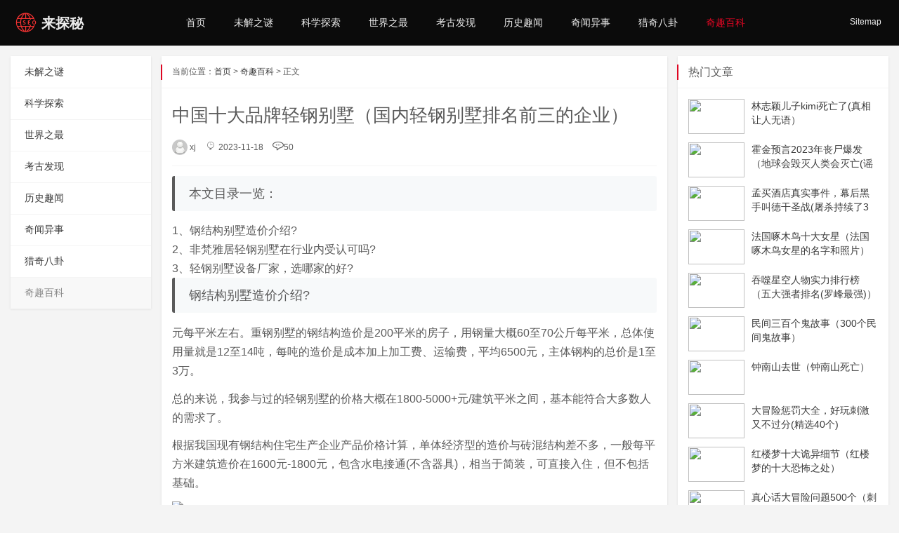

--- FILE ---
content_type: text/html
request_url: http://laitanmi.com/qiqubaike/48938.html
body_size: 7684
content:
<!DOCTYPE html>
<html>

	<head>
		<meta name="viewport" content="width=device-width,initial-scale=1.0,minimum-scale=1.0,maximum-scale=1.0">
		<meta http-equiv="X-UA-Compatible" content="IE=edge">
		<meta name="renderer" content="webkit">
		<meta http-equiv="Content-Type" content="text/html; charset=utf-8" />
		<title>中国十大品牌轻钢别墅（国内轻钢别墅排名前三的企业）-奇趣百科-
			来探秘		</title>
		<meta name="keywords" content="中国十大品牌轻钢别墅（国内轻钢别墅排名前三的企业）" />
		<meta name="description" content="本文目录一览：	1、钢结构别墅造价介绍?	2、非梵雅居轻钢别墅在行业内受认可吗?	3、轻钢别墅设备厂家，选哪家的好?钢结构别墅造价介绍?元每平米左右。重钢别墅的钢结构造价是20" />
		<link rel="stylesheet" rev="stylesheet" href="/skin/default/iconfont/iconfont.css" type="text/css" media="all" />
		<link rel="stylesheet" rev="stylesheet" href="/skin/default/css/flop.css" type="text/css" media="all" />
		<link rel="shortcut icon" href="/favicon.ico">
		<link rel="stylesheet" href="https://g.alicdn.com/thx/cube/1.3.2/cube.min.css">
		<script src="/skin/default/js/jquery-2.2.4.min.js" type="text/javascript"></script>
		<script src="/skin/default/js/zblogphp.js" type="text/javascript"></script>
	
		<script src="/skin/default/js/jquery-ias.js"></script>
		<script src="/skin/default/js/jquery.lazyload.js"></script>
		<style>
			.tx-color1,
			.wap-on,
			.nav ul li ul {
				background: #0B0B0B;
			}
			
			body {
				color: #5a5a5a;
			}
			
			a {
				color: #3a3a3a;
			}
			
			.tx-color2,
			.tx-color2 a {
				color: #ededed;
			}
			
			body,
			.tx-color6,
			.side-menu li a:after,
			.side-menu>li.on>a,
			.side-menu li a:hover,
			.box-left>dl dt:after,
			.side-right>dl dt:after,
			.tx-title:after,
			.info-title:after,
			.post-auxiliary:after,
			#divSearchPanel form,
			.wap-search form,
			.pagebar a,
			.pagebar .now-page {
				background: #f4f4f4;
			}
			
			.side-menu>li.on>a:before,
			.box-left>dl dt:before,
			.side-right>dl dt:before,
			.tx-title:before,
			#divSearchPanel input[type="submit"],
			.wap-search input[type="submit"],
			.info-tag a:hover,
			.tx-color3,
			.gotop:hover,
			.pagebar a:hover,
			.pagebar .now-page,
			.ias-trigger a:hover,
			.tx-comment-box input.button {
				background: #DE0723;
			}
			
			a:hover,
			.post:hover .post-info h2 a,
			.nav ul li a:hover,
			.nav>ul>li.hover>a,
			.nav ul li.on a,
			.nav>ul>li:hover>i {
				color: #DE0723;
			}
			
			.tx-box,
			.box-left>dl,
			.side-right>dl,
			.ias-trigger,
			.ias-noneleft {
				box-shadow: 0 1px 3px rgba(0, 0, 0, .1);
				background: #ffffff;
			}
		</style>
		<link rel="stylesheet" type="text/css" href="/skin/default/css/txcstx.css" />
	</head>

	<body>
		<div class="header tx-color1 tx-color2 mb15">
			<div class="wide">
				<div class="logo fl">
					<a href="/" title="来探秘">
						<i class="icon iconfont icon-seo"></i>
						<p>来探秘</p>
					</a>
				</div>
				<div class="wap-on">
					<div class="header-span fr">
						<span class="login-txt"><a href="/sitemap.xml">Sitemap</a></span>
					</div>

					<div class="wap-search clearfix fl">
						<form name="search" method="post" action="/e/search/index.php"><input type="text" name="q" size="11" /> <input type="submit" value="搜索" /></form>
					</div>

					<div class="nav fl">
						<ul class="clearfix">
							<li id="nvabar-item-index">
								<a href="/">首页</a>
							</li>
							<li id="navbar-category-1"><a href="/weijiezhimi/">未解之谜</a></li><li id="navbar-category-2"><a href="/kexuetansuo/">科学探索</a></li><li id="navbar-category-3"><a href="/shijiezhizui/">世界之最</a></li><li id="navbar-category-4"><a href="/kaogufaxian/">考古发现</a></li><li id="navbar-category-5"><a href="/lishiquwen/">历史趣闻</a></li><li id="navbar-category-6"><a href="/qiwenyishi/">奇闻异事</a></li><li id="navbar-category-7"><a href="/lieqiba/">猎奇八卦</a></li><li id="navbar-category-8"><a href="/qiqubaike/">奇趣百科</a></li>						</ul>
					</div>
				</div>
				<div class="wap-off"></div>
			</div>
			<a href="javascript:;" class="nav-on">
				<i class="icon iconfont icon-sanheng ai"></i>
				<i class="icon iconfont icon-cha ab"></i>
			</a>
		</div>
		<div class="main wide">
			<div class="box-middle">
				<div class="main-info">
					<div class="tx-box mb15">
						<div class="place tx-title">
							当前位置：<a href="/">首页</a>&nbsp;>&nbsp;<a href="/qiqubaike/">奇趣百科</a> > 正文
						</div>

						<div class="pd15">
							<div class="info-title">
								<h1 class="f-26 mb10">中国十大品牌轻钢别墅（国内轻钢别墅排名前三的企业）</h1>
								<p class="info-auxiliary f-12">
									<span class="mr10"><img src="/skin/default/images/0.png">xj</span>
									<span class="mr10"><i class="icon iconfont icon-clock"></i> 2023-11-18</span>
									<span class="mr10"><i class="icon iconfont icon-xinxi"></i><script src=/e/public/ViewClick/?classid=8&id=48938&addclick=1></script></span>
								</p>
							</div>

							<div class="info-con">
								<h2>本文目录一览：</h2>
<ul>
	<li>1、钢结构别墅造价介绍?</li>
	<li>2、非梵雅居轻钢别墅在行业内受认可吗?</li>
	<li>3、轻钢别墅设备厂家，选哪家的好?</li>
</ul>
<h2 id="钢结构别墅造价介绍?">钢结构别墅造价介绍?</h2>
<p>元每平米左右。重钢别墅的钢结构造价是200平米的房子，用钢量大概60至70公斤每平米，总体使用量就是12至14吨，每吨的造价是成本加上加工费、运输费，平均6500元，主体钢构的总价是1至3万。</p>
<p>总的来说，我参与过的轻钢别墅的价格大概在1800-5000+元/建筑平米之间，基本能符合大多数人的需求了。</p>
<p>根据我国现有钢结构住宅生产企业产品价格计算，单体经济型的造价与砖混结构差不多，一般每平方米建筑造价在1600元-1800元，包含水电接通(不含器具)，相当于简装，可直接入住，但不包括基础。</p>
<p><img alt="中国十大品牌轻钢别墅（国内轻钢别墅排名前三的企业）" src="/d/file/p/2023/11-18/c19bd52bfdfec2faee5939a771d0c1c9.jpg" style="width: 865px; height: 566px;" title="中国十大品牌轻钢别墅（国内轻钢别墅排名前三的企业）" /></p>
<h2 id="非梵雅居轻钢别墅在行业内受认可吗?">非梵雅居轻钢别墅在行业内受认可吗?</h2>
<p>整体发展的还蛮不错的，所以在行业内的认可度也比较高，因为这个品牌是往正规化，系统化，专业化的方向发展的，市场潜力本身比较大而且也是备受欢迎的轻钢别墅十大品牌之一。</p>
<p>整体的性价比其实是比较高的，因为传统的建筑无法满足消费者全方位的需求，非梵雅居轻钢别墅能够节省成本，也可以在施工期缩短人力，大大提高效率。</p>
<p>苏州非梵雅居家居有限公司是2015-08-25在江苏省苏州市姑苏区注册成立的有限责任公司，注册地址位于苏州市阊胥路88号301室。</p>
<p>安装还是挺便捷的，因为它的所有构件都是由工厂生产的，效率高，而且是到现场直接安装的，不仅能够缩减人力，同时也可以缩短工期。</p>
<p>轻钢别墅，又被称为轻钢结构房屋，其主要材料是由热镀锌铝钢带经冷轧技术合成的轻钢龙骨。国内有多家企业集团涉足这领域，其中做得较好的有：远大美宅、北新房屋、杭萧钢构、雅致、宝业集团、ABC美建、中集、中民筑友、华新顿、华大房屋。</p>
<h2 id="轻钢别墅设备厂家，选哪家的好?">轻钢别墅设备厂家，选哪家的好?</h2>
<p>四川轻钢别墅厂家最好是居久家轻钢别墅公司。四川居久家轻钢别墅公司位于四川省成都市和绵阳市，专注于四川轻钢别墅房屋、轻钢别墅酒店、农村简约小别墅等装配式建筑的个性化、定制化建筑，有多项成功案例，深受客户好评。</p>
<p>蓝帝思轻钢别墅厂家。轻钢别墅房屋、钢结构别墅房屋、别墅美宅、装配式建筑房屋设计、安装、制造、技术咨询与销售为一体，蓝帝思轻钢别墅厂家是非常好的厂家品牌。成都，简称&ldquo;蓉&rdquo;，别称蓉城、锦城。</p>
<p>湖南轻钢别墅湖南湘墅建筑科技有限公司最好。湖南湘墅建筑科技有限公司是一家集设计、生产、建造、施工为一体的创新型装配式房屋企业，价格合理，质量好，服务周到，口碑好，性价比高。</p>
<p>轻钢别墅，又被称为轻钢结构房屋，其主要材料是由热镀锌铝钢带经冷轧技术合成的轻钢龙骨。国内有多家企业集团涉足这领域，其中做得较好的有：远大美宅、北新房屋、杭萧钢构、雅致、宝业集团、ABC美建、中集、中民筑友、华新顿、华大房屋。</p>								<div class="social-share" data-initialized="true" style="text-align: center;margin:12px 0px;">
									<a href="#" class="icon iconfont icon-weibo"></a>
									<a href="#" class="icon iconfont icon-qq"></a>
									<a href="#" class="icon iconfont icon-weixin"></a>
									<a href="#" class="icon iconfont icon-tencentweibo"></a>
									<a href="#" class="icon iconfont icon-douban"></a>
									<a href="#" class="icon iconfont icon-qzone"></a>
									<a href="#" class="icon iconfont icon-lingying"></a>
									<a href="#" class="icon iconfont icon-facebook"></a>
									<a href="#" class="icon iconfont icon-ttww"></a>
									<a href="#" class="icon iconfont icon-google"></a>
								</div>
								<div class="divcss5"></div>
								<p>转载请注明来
									来探秘，本文标题：中国十大品牌轻钢别墅（国内轻钢别墅排名前三的企业）<br>本文地址：
										<a href="/qiqubaike/48938.html">/qiqubaike/48938.html</a>
								</p>

								<p class="info-tag">标签：
																		<a href="#" target="_blank">
										中国十大品牌轻钢别墅（国内轻钢别墅排名前三的企业）									</a>
																	</p>
							</div>
						</div>
					</div>

					<div class="info-next tx-box mb15">
						<ul class="clearfix">
							<li class="fl">上一篇： 
							</li>
							<li class="fr">下一篇： <a href='/qiqubaike/48939.html'>中国最嗲配音员（中国最嗲配音女演员）</a>							</li>
						</ul>
					</div>

					<div class="info-close tx-box mb15">
						<h2 class="tx-title">猜你喜欢</h2>
						<div class="pd15">
							<ul class="row">
																<li class="col-6 col-m-12">
									<a href="/qiqubaike/51095.html" class="img-x20"><img src="/d/file/p/2025/02-22/49b3b4e3a4ceeb53fcc711f07fdd9d02.jpg" alt="2024款别克昂科雷曝光，气场全开，尺寸超越大众途昂"></a>
									<h3><a href="/qiqubaike/51095.html">2024款别克昂科雷曝光，气场全开，尺寸超越大众途昂</a></h3>
								</li>
																<li class="col-6 col-m-12">
									<a href="/qiqubaike/51094.html" class="img-x20"><img src="/d/file/p/2025/02-22/970d704258a274613b8b041f2dac7c9a.jpg" alt="米兰之夜：中韩女神唐嫣、宋慧乔同台亮相，中式大气惊艳全场"></a>
									<h3><a href="/qiqubaike/51094.html">米兰之夜：中韩女神唐嫣、宋慧乔同台亮相，中式大气惊艳全场</a></h3>
								</li>
																<li class="col-6 col-m-12">
									<a href="/qiqubaike/51093.html" class="img-x20"><img src="/d/file/p/2025/02-22/20729d91e210085f74ddc50920bdba42.jpg" alt="哪个星座容易出海王 公认最渣的星座男"></a>
									<h3><a href="/qiqubaike/51093.html">哪个星座容易出海王 公认最渣的星座男</a></h3>
								</li>
																<li class="col-6 col-m-12">
									<a href="/qiqubaike/51092.html" class="img-x20"><img src="/d/file/p/2025/02-22/9c405f7fb819888904cc7b272d4c3171.jpg" alt="谷歌电话应用将迎来“查找号码”功能，可快速识别陌生来电"></a>
									<h3><a href="/qiqubaike/51092.html">谷歌电话应用将迎来“查找号码”功能，可快速识别陌生来电</a></h3>
								</li>
															</ul>
						</div>
					</div>
				</div>
			</div>

			<div class="box-left">

				<dl>
					<ul class="side-menu">
						<li><a href="/weijiezhimi/" rel="nofollow">未解之谜</a></li><li><a href="/kexuetansuo/" rel="nofollow">科学探索</a></li><li><a href="/shijiezhizui/" rel="nofollow">世界之最</a></li><li><a href="/kaogufaxian/" rel="nofollow">考古发现</a></li><li><a href="/lishiquwen/" rel="nofollow">历史趣闻</a></li><li><a href="/qiwenyishi/" rel="nofollow">奇闻异事</a></li><li><a href="/lieqiba/" rel="nofollow">猎奇八卦</a></li><li><a href="/qiqubaike/" rel="nofollow">奇趣百科</a></li>					</ul>
				</dl>
			</div>

			<div class="side-right">
				<dl class="function" id="divtxhotlist">
					<dt class="function_t">热门文章</dt>
					<dd class="function_c">

						<ul>
														<li class="tx-imglist">
								<a href="/qiqubaike/48546.html" title="林志颖儿子kimi死亡了(真相让人无语）"><span class="tx-imglist-box" style="height:50px;"><img src="/d/file/p/2023/11-03/86846d8aeeea7bb787660b993c0cdd19.jpg"></span>
									<p>
										林志颖儿子kimi死亡了(真相让人无语）									</p>
								</a>
							</li>
														<li class="tx-imglist">
								<a href="/kexuetansuo/36177.html" title="霍金预言2023年丧尸爆发（地球会毁灭人类会灭亡(谣言)）"><span class="tx-imglist-box" style="height:50px;"><img src="/d/file/p/2023/11-15/959dcf18a3aef32ae55dc264f72dd6ce.jpg"></span>
									<p>
										霍金预言2023年丧尸爆发（地球会毁灭人类会灭亡(谣言)）									</p>
								</a>
							</li>
														<li class="tx-imglist">
								<a href="/qiqubaike/1051.html" title="孟买酒店真实事件，幕后黑手叫德干圣战(屠杀持续了3天)"><span class="tx-imglist-box" style="height:50px;"><img src="/d/file/p/2023/10-26/57bb8e6fa75f5a06810a0f73c7f9cd4a.jpg"></span>
									<p>
										孟买酒店真实事件，幕后黑手叫德干圣战(屠杀持续了3天)									</p>
								</a>
							</li>
														<li class="tx-imglist">
								<a href="/shijiezhizui/49038.html" title="法国啄木鸟十大女星（法国啄木鸟女星的名字和照片）"><span class="tx-imglist-box" style="height:50px;"><img src="/d/file/p/2023/11-28/0ed466c53ffad7e6184c965479509242.jpg"></span>
									<p>
										法国啄木鸟十大女星（法国啄木鸟女星的名字和照片）									</p>
								</a>
							</li>
														<li class="tx-imglist">
								<a href="/kexuetansuo/36166.html" title="吞噬星空人物实力排行榜（五大强者排名(罗峰最强)）"><span class="tx-imglist-box" style="height:50px;"><img src="/d/file/p/2023/07-08/smalldcac80ae1b958755a559bff7662d9c801688800223.jpg"></span>
									<p>
										吞噬星空人物实力排行榜（五大强者排名(罗峰最强)）									</p>
								</a>
							</li>
														<li class="tx-imglist">
								<a href="/qiwenyishi/34513.html" title="民间三百个鬼故事（300个民间鬼故事）"><span class="tx-imglist-box" style="height:50px;"><img src="/d/file/p/2023/10-31/8ac024c58581500efc097c921f082c04.jpg"></span>
									<p>
										民间三百个鬼故事（300个民间鬼故事）									</p>
								</a>
							</li>
														<li class="tx-imglist">
								<a href="/qiqubaike/49105.html" title="钟南山去世（钟南山死亡）"><span class="tx-imglist-box" style="height:50px;"><img src="/d/file/p/2023/12-05/ec66a0928d9582fe7e542643f52b1cbe.jpg"></span>
									<p>
										钟南山去世（钟南山死亡）									</p>
								</a>
							</li>
														<li class="tx-imglist">
								<a href="/qiqubaike/739.html" title="大冒险惩罚大全，好玩刺激又不过分(精选40个)"><span class="tx-imglist-box" style="height:50px;"><img src="/d/file/p/2023/10-26/93b421facfc20cc5ae03e251a8648c0f.jpg"></span>
									<p>
										大冒险惩罚大全，好玩刺激又不过分(精选40个)									</p>
								</a>
							</li>
														<li class="tx-imglist">
								<a href="/lishiquwen/35709.html" title="红楼梦十大诡异细节（红楼梦的十大恐怖之处）"><span class="tx-imglist-box" style="height:50px;"><img src="/d/file/p/2023/07-08/smallc28bc5eb05987459560d0449cff9ca011688799253.jpg"></span>
									<p>
										红楼梦十大诡异细节（红楼梦的十大恐怖之处）									</p>
								</a>
							</li>
														<li class="tx-imglist">
								<a href="/qiqubaike/28706.html" title="真心话大冒险问题500个（刺激劲爆（好玩不过分））"><span class="tx-imglist-box" style="height:50px;"><img src="/d/file/p/2023/10-26/397aa1cc4a1de43c43c92cd572fa69a2.jpg"></span>
									<p>
										真心话大冒险问题500个（刺激劲爆（好玩不过分））									</p>
								</a>
							</li>
													</ul>

					</dd>
				</dl>
				<dl class="function" id="divrandtag">
					<dt class="function_t">随机tag</dt>
					<dd class="function_c">

						<div>
														<a href="/e/tags/?tagname=送礼好不好）" title="送礼好不好）" class="tag1">
								送礼好不好）							</a>
														<a href="/e/tags/?tagname=没有史籍佐证" title="没有史籍佐证" class="tag2">
								没有史籍佐证							</a>
														<a href="/e/tags/?tagname=瓷都取名测名（瓷都取名网免费取名宝典）" title="瓷都取名测名（瓷都取名网免费取名宝典）" class="tag3">
								瓷都取名测名（瓷都取名网免费取名宝典）							</a>
														<a href="/e/tags/?tagname=欢聚一堂串词（欢聚一堂的串词）" title="欢聚一堂串词（欢聚一堂的串词）" class="tag4">
								欢聚一堂串词（欢聚一堂的串词）							</a>
														<a href="/e/tags/?tagname=中国最费油的10款车（中国最费油的10款" title="中国最费油的10款车（中国最费油的10款" class="tag5">
								中国最费油的10款车（中国最费油的10款							</a>
														<a href="/e/tags/?tagname=中国最刺激钓鱼点（中国钓鱼地方排名）" title="中国最刺激钓鱼点（中国钓鱼地方排名）" class="tag6">
								中国最刺激钓鱼点（中国钓鱼地方排名）							</a>
														<a href="/e/tags/?tagname=世界最大的病毒新型病毒长400纳米左右" title="世界最大的病毒新型病毒长400纳米左右" class="tag7">
								世界最大的病毒新型病毒长400纳米左右							</a>
														<a href="/e/tags/?tagname=绣球花为什么又叫死人花?被称为八仙花(不" title="绣球花为什么又叫死人花?被称为八仙花(不" class="tag8">
								绣球花为什么又叫死人花?被称为八仙花(不							</a>
														<a href="/e/tags/?tagname=人走茶凉的意思（人走茶凉的意思是怎么比喻" title="人走茶凉的意思（人走茶凉的意思是怎么比喻" class="tag9">
								人走茶凉的意思（人走茶凉的意思是怎么比喻							</a>
														<a href="/e/tags/?tagname=中山最好玩的地方在哪里旅游大百科给你推荐" title="中山最好玩的地方在哪里旅游大百科给你推荐" class="tag10">
								中山最好玩的地方在哪里旅游大百科给你推荐							</a>
														<a href="/e/tags/?tagname=傅组词（傅组词两个字）" title="傅组词（傅组词两个字）" class="tag11">
								傅组词（傅组词两个字）							</a>
														<a href="/e/tags/?tagname=蒙娜丽莎隐藏外星人画像？" title="蒙娜丽莎隐藏外星人画像？" class="tag12">
								蒙娜丽莎隐藏外星人画像？							</a>
														<a href="/e/tags/?tagname=龙虾不会自然老死吗" title="龙虾不会自然老死吗" class="tag13">
								龙虾不会自然老死吗							</a>
														<a href="/e/tags/?tagname=茫然的意思（我也茫茫然跟着旋转茫茫然的意" title="茫然的意思（我也茫茫然跟着旋转茫茫然的意" class="tag14">
								茫然的意思（我也茫茫然跟着旋转茫茫然的意							</a>
														<a href="/e/tags/?tagname=813事变（813事变中日本海军陆战队向" title="813事变（813事变中日本海军陆战队向" class="tag15">
								813事变（813事变中日本海军陆战队向							</a>
														<a href="/e/tags/?tagname=传说中人工培育出来的毒虫(既能救人也能害" title="传说中人工培育出来的毒虫(既能救人也能害" class="tag16">
								传说中人工培育出来的毒虫(既能救人也能害							</a>
														<a href="/e/tags/?tagname=查拉皮塔辣椒12万人民币一斤" title="查拉皮塔辣椒12万人民币一斤" class="tag17">
								查拉皮塔辣椒12万人民币一斤							</a>
														<a href="/e/tags/?tagname=一刹那（一刹那间造句简单）" title="一刹那（一刹那间造句简单）" class="tag18">
								一刹那（一刹那间造句简单）							</a>
														<a href="/e/tags/?tagname=中国食物最恶心做法（中国十大恶心小吃）" title="中国食物最恶心做法（中国十大恶心小吃）" class="tag19">
								中国食物最恶心做法（中国十大恶心小吃）							</a>
														<a href="/e/tags/?tagname=中国最核心cbd（中国最核心的60家上市" title="中国最核心cbd（中国最核心的60家上市" class="tag20">
								中国最核心cbd（中国最核心的60家上市							</a>
														<a href="/e/tags/?tagname=全球最贵私人飞机波音787梦想客机改建的" title="全球最贵私人飞机波音787梦想客机改建的" class="tag21">
								全球最贵私人飞机波音787梦想客机改建的							</a>
														<a href="/e/tags/?tagname=晴空万里（晴空万里是什么歌曲）" title="晴空万里（晴空万里是什么歌曲）" class="tag22">
								晴空万里（晴空万里是什么歌曲）							</a>
														<a href="/e/tags/?tagname=世界上最宽广的声音（音域最宽的人世界纪录" title="世界上最宽广的声音（音域最宽的人世界纪录" class="tag23">
								世界上最宽广的声音（音域最宽的人世界纪录							</a>
														<a href="/e/tags/?tagname=淘宝店铺名字（淘宝店铺名字可以更改吗）" title="淘宝店铺名字（淘宝店铺名字可以更改吗）" class="tag24">
								淘宝店铺名字（淘宝店铺名字可以更改吗）							</a>
													</div>

					</dd>
				</dl>
			</div>
		</div>
		<div class="footer tx-color1 tx-color2">
			<div class="wide">
				Copyright © 2019 www.laitanmi.com All Rights Reserved. 来探秘 版权所有<br>
<p>运营：来探秘  ICP网站备案号 <a href="https://beian.miit.gov.cn/">湘ICP备2022010935号-2</a></p> 
				来探秘来探秘-探索天下奇闻异事趣事怪轶事及世界十大未解之谜大全！ 
<script>
var _hmt = _hmt || [];
(function() {
  var hm = document.createElement("script");
  hm.src = "https://hm.baidu.com/hm.js?8145f76ea14f28fab2f1a59c84b51fcd";
  var s = document.getElementsByTagName("script")[0]; 
  s.parentNode.insertBefore(hm, s);
})();
</script>

			</div>
		</div>
		<div class="gotop" style="display:none"><i class="icon iconfont icon-fanhuidingbu"></i></div>
		<script src="/skin/default/js/txcstx.js"></script>
		<script language="javascript" src="/skin/default/js/txcstx.js"></script>
		<script src="/skin/default/js/social-share.min.js"></script>
	</body>

</html>

--- FILE ---
content_type: text/css
request_url: http://laitanmi.com/skin/default/iconfont/iconfont.css
body_size: 4153
content:
@font-face {font-family: "iconfont";
  src: url('iconfont.eot?t=1576286138348'); /* IE9 */
  src: url('iconfont.eot?t=1576286138348#iefix') format('embedded-opentype'), /* IE6-IE8 */
  url('[data-uri]') format('woff2'),
  url('iconfont.woff?t=1576286138348') format('woff'),
  url('iconfont.ttf?t=1576286138348') format('truetype'), /* chrome, firefox, opera, Safari, Android, iOS 4.2+ */
  url('iconfont.svg?t=1576286138348#iconfont') format('svg'); /* iOS 4.1- */
}

.iconfont {
  font-family: "iconfont" !important;
  font-size: 16px;
  font-style: normal;
  -webkit-font-smoothing: antialiased;
  -moz-osx-font-smoothing: grayscale;
}

.icon-qzone:before {
  content: "\e678";
}

.icon-xinxi:before {
  content: "\e62d";
}

.icon-tencentweibo:before {
  content: "\e602";
}

.icon-qq:before {
  content: "\e70b";
}

.icon-douban:before {
  content: "\e63f";
}

.icon-sanheng:before {
  content: "\e642";
}

.icon-weibo:before {
  content: "\e625";
}

.icon-clock:before {
  content: "\e501";
}

.icon-google:before {
  content: "\e670";
}

.icon-facebook:before {
  content: "\e633";
}

.icon-ttww:before {
  content: "\e617";
}

.icon-lingying:before {
  content: "\e60f";
}

.icon-seo:before {
  content: "\e505";
}

.icon-weixin:before {
  content: "\e52e";
}

.icon-fanhuidingbu:before {
  content: "\e549";
}

.icon-cha:before {
  content: "\e649";
}

.icon-fangxiang-you:before {
  content: "\e65d";
}



--- FILE ---
content_type: text/css
request_url: http://laitanmi.com/skin/default/css/flop.css
body_size: 9314
content:
/*
作者：天
网址：https://www.tx.cn
邮箱：admin@tx.cn
*/
html{-webkit-text-size-adjust:none;word-wrap:break-word;word-break:break-all}
*{-webkit-box-sizing:border-box;-moz-box-sizing:border-box;box-sizing:border-box}
body{margin:0;padding:0;color:#6e6e6e;font-size:14px;font-family: "Microsoft YaHei", Verdana, sans-serif;line-height: 1.5;outline: 0;}
a{text-decoration: none;color: #5a5a5a;transition: all 0.35s ease 0s;}
a:hover{text-decoration: none;outline: 0}
img{max-width:100%; height:auto; width:auto\9; border:0;vertical-align:middle;}
div, h1, h2, h3, h4,h5, p, form, ul, label, input, textarea, img, span, dl, dt, dd{margin:0px;padding:0;outline: 0;-webkit-tap-highlight-color: rgba(0, 0, 0, 0)}
h1, h2, h3, h4,h5,h6{font-weight: normal;}
input, textarea,button,form{font-size:14px;font-family: "Microsoft YaHei", Verdana, sans-serif;}
li{list-style-type: none;}
.fl{float:left;}.fr{float:right;}
.img-b img,.img-d img,.dp-b{display:block;width:100%}
.mb5{margin-bottom:5px}.mb10{margin-bottom:10px}.mb15{margin-bottom:15px}.mb20{margin-bottom:20px}.mb30{margin-bottom:30px}.mb40{margin-bottom:40px}.mr10{margin-right:10px}.ml10{margin-left:10px}
.f-30{font-size:30px}.f-26{font-size:26px}.f-22{font-size:22px}.f-20{font-size:20px}.f-18{font-size:18px}.f-16{font-size:16px}.f-15{font-size:15px}.f-14{font-size:14px;}.f-10{font-size:10px}.f-12{font-size:12px}.f-8{font-size:.75em}.f-bold{font-weight:bold}
.pd3{padding:3px}.pd5{padding:5px}.pd10{padding:10px}.pd10-1{padding:10px 0}.pd10-2{padding:0 10px}.pd10-b{padding-bottom:10px}.pd15{padding:15px}.pd15-1{padding:15px 0}.pd15-2{padding:0 15px}.pd15-3{padding:15px 30px 0 30px}.pd20{padding:20px}.pd20-1{padding:20px 0}.pd20-2{padding:0 20px}.pd40{padding:40px 0}.pd60{padding:60px 0}
.ta-c{text-align: center;}.ta-r{text-align: right;}
.tx-btn{vertical-align: middle;-webkit-user-select: none;-ms-user-select: none; -moz-user-select: none;}.tx-btn{display: inline-block; height: 38px; line-height: 38px; padding: 0 22px; background-color: #009688; color: #fff; white-space: nowrap; text-align: center; font-size: 14px; border: none; border-radius: 2px; cursor: pointer; opacity: .9; filter: alpha(opacity=90)}.tx-btn:hover{opacity: .8; filter: alpha(opacity=80); color: #fff}.tx-btn:active{opacity: 1; filter: alpha(opacity=100)}.tx-btn-big{height: 44px; line-height: 44px; padding: 0 25px; font-size: 16px}.tx-btn-small{height: 30px; line-height: 30px; padding: 0 10px; font-size: 12px}.tx-btn-mini{height: 22px; line-height: 22px; padding: 0 5px; font-size: 12px}
.bg-gray1{background-color:#f8f8f8}.bg-white{background-color:#fff}.bg-red{background-color: #FF5722}.bg-orange{background-color: #F7B824}.bg-green{background-color: #009688}.bg-cyan{background-color: #ff8ca7}.bg-blue{background-color: #1E9FFF}.bg-black{background-color: #393D49}.bg-gray{background-color: #eee}
.tx-table table{width: 100%;border-collapse: collapse;}.tx-table table th,.tx-table table td{border: 1px solid #ddd;padding: 10px;overflow: hidden;text-align: center;}.tx-table table th{background: #f1f1f1;}
.tx-input{border:1px solid #ddd;border-radius:3px;line-height:38px;height:38px;width:100%;padding:0 10px;}.input-ma{position:relative;}
.input-ma img{position:absolute;right:5px;top:5px;height:30px!important;width:auto!important;}.tx-form{position:relative;line-height: 38px;}.tx-textarea{border:1px solid #ddd;border-radius:3px;padding:10px;width:100%;}
.f-red{color:#ff8ca7}.f-wthie{color:#fff}.f-grenn{color:#164a0e}.f-yellow{color:#FF8420}.f-grenn1{color:#093}.f-gray{color:#888}.f-gray1,.f-gray1 a{color:#bbb}.f-wthie1 a{color: #fff;}
.border{border:1px solid #ddd;}.border-b{border-bottom:1px solid #ddd;}.border-t{border-top:1px solid #ddd;}.i60{line-height:20px;height:60px;overflow:hidden}
.i40{line-height:20px;height:40px;overflow:hidden}.i22{line-height:22px;height:22px;overflow:hidden}.i18{line-height:18px;height:18px;overflow:hidden}.txt-ov{white-space: nowrap;overflow: hidden;text-overflow: ellipsis;}
.lh-50{line-height:50px;}.lh-40{line-height:40px;}.lh-30{line-height:30px;}
.wide{width:100%;margin:0 auto;max-width : 1440px;padding: 0 15px;}
.wide1{width:100%;margin:0 auto;max-width : 1200px;}
.wide::after,.wide1::after,.clearfix::after,.row:before, .row:after,.nav ul li ul:after{display: table;content: " ";clear: both;}.row{margin-left: -8px;margin-right: -8px;}[class*='col-']{float: left;min-height: 1px;padding-left: 8px;padding-right: 8px; width: 10%; position: relative;}
.col-1{width: 4.1666%;}.col-2{width: 8.3332%;}.col-3{width: 12.4998%;}.col-4{width: 16.6664%;}.col-5{width: 20.833%;}.col-6{width: 24.9996%;}.col-7{width: 29.1662%;}.col-8{width: 33.3328%;}.col-9{width: 37.4994%;}.col-10{width: 41.666%;}.col-11{width: 45.8326%;}.col-12{width: 50%;}.col-13{width:54.1658%;}.col-14{width: 58.3324%;}.col-15{width:64.499%;}.col-16{width:66.6656%;}.col-17{width:70.8322%;}.col-18{width:74.9988%;}.col-19{width:79.1654%;}.col-20{width:83.332%;}.col-21{width:87.4986%;}.col-22{width:91.6652%;}.col-23{width:95.8318%;}.col-24{width:100%;}
.ul-36 li{line-height: 36px;height: 36px;overflow: hidden;}
.ul-32 li{line-height: 32px;height: 32px;overflow: hidden;}
/* 分页条 */
.pagebar a,.pagebar .now-page{padding:0 12px;line-height: 32px;display:inline-block;margin:2px;border-radius: 2px;}
.pagebar a:hover,.pagebar .now-page{color: #FFF;}
/* 评论 */
.tx-comments>ul.msg{margin-bottom:8px;border:1px solid #ddd;padding:10px;border-radius:4px;}
.tx-comments{margin-bottom:10px;}
ul.msg img.avatar{float:left;margin-right:10px;border-radius:4px;width:45px;height:45px;border-radius:50%;-webkit-transition:.4s;-webkit-transition:-webkit-transform .4s ease-out;transition:transform .4s ease-out;-moz-transition:-moz-transform .4s ease-out;}
li.msgname:hover img.avatar,.commons li:hover img{transform:rotateZ(60deg);-webkit-transform:rotateZ(60deg);-moz-transform:rotateZ(60deg)}
ul.msg li.msgname p.commentname{line-height:23px;font-size:12px;margin-bottom:3px;}
ul.msg li.msgname small{color:#aaa;font-size:12px;}
ul.msg li.msgname small a,.tx-comment label,.tx-comments label,.wap-search,.nav-on{display:none;}
ul.msg:hover li.msgname small a{display:inline-block;}
ul.msg li ul.msg{margin-top:12px;padding:10px;border:1px solid #ededed;border-radius:4px;box-shadow: 0 0 2px rgba(0,0,0,0.05);}
.tx-comment h3,.tx-comments h3{line-height:40px;height:40px;font-size:17px;font-weight:normal;margin-bottom:8px;border-radius:2px;}
.tx-comments h4{text-align:center;padding:10px;font-size:17px;font-weight:normal;margin-bottom:8px;}
.tx-comment input{line-height:30px;height:30px;font-size:14px;font-family: "Microsoft YaHei", Verdana, sans-serif;width:100%;border:0;padding-left:8px;}
.tx-comment textarea{border:0;height:120px;width: 100%; font-size:14px;font-family: "Microsoft YaHei", Verdana, sans-serif;display:block;padding:8px;}
.tx-comment-box{border:1px solid #ddd;border-radius:4px;padding:4px;position:relative;background:#fff;margin-bottom:6px;}
.tx-comment-ul4{float:left;width:49.5%;}
.tx-comment-ul3{float:left;width:32.66%;}
.tx-comment .tx-comment-ul4:nth-child(2n){float:right;}
.tx-comment .tx-comment-ul3-2{margin:0 1%;}
.tx-comment-box img.tx-code{position:absolute;right:4px;top:4px;height:30px;width:auto;}
.tx-comment-box input.button{border:0;border-radius:0 0 2px 0;line-height:40px;height:40px;width:100px;color:#fff;position:absolute;right:0;bottom:0;}
.tx-comment-textarea{width:100%;clear:both;}
.tx-red{color:#c00;}
.reply-frm{margin-top:15px;}
/* 404页面 */
.tx-404{text-align: center;background:#fff;position: fixed;width: 100%;height: 100%;left: 0;top:0;font-size: 12px;color: #888;}
.tx-404 h2{font-size: 24px;font-weight: normal;line-height: 1.6;color: #222;margin: 12px 0;}
.tx-404 a.return{display: inline-block;line-height: 50px;height: 50px;padding: 0 60px;background: #FF3A33;border-radius: 5px;margin-top: 15px;color: #fff;font-size: 14px;}
.logo-404{background:url(../include/logo.png) no-repeat center center #FFFFFF;background-size: auto 60px; padding:60px 0;border-bottom:1px solid #9eaa99;box-shadow: 0px 0px 4px rgba(0, 0, 0, 0.25);}


.main{position:relative;}
.main-info{margin-left: 215px;margin-right: 315px;}
.box-left{float: left;width:200px;margin-left: -100%;}
.box-middle{float: left;width: 100%;}
.side-right{width: 300px;float: right;margin-left: -300px;}
.side-fixed1{position:fixed;top: 15px;margin-left: auto;}
.side-fixed3{position:absolute;bottom:0;top:auto;}
.box-left>dl,.side-right>dl{margin-bottom: 15px;}
.box-left>dl dt,.side-right>dl dt,.tx-title{line-height: 45px;padding: 0 15px;font-size: 16px;position: relative;}
.box-left>dl>dd,.side-right>dl>dd{padding: 10px 15px;}
.box-left>dl>dd ul:after,.side-right>dl>dd ul:after{display: table;content: " ";clear: both;}
.side-menu li.on a:before,.box-left>dl dt:before,.side-right>dl dt:before,.tx-title:before{display:block;content: " ";position: absolute;top:50%;left:-1px;margin-top:-11px;height: 22px;width: 2px;}
.side-menu li a:after,.box-left>dl dt:after,.post-auxiliary:after,.side-right>dl dt:after,.tx-title:after,.info-title:after{display:block;content: " ";position: absolute;bottom: -1px;left: 0;width: 100%;height: 1px;}

.header{position: relative;z-index: 999;}
.logo{margin-right: 10px;padding: 1px 0;width: 220px;float: left;height: 45px;margin-top: 10px;}
.logo a{float:left;width:100%;}
.logo a i{float:left;width: 20%;font-size: 30px;line-height: 45px;text-align: center;color: #f33232;}
.logo a p{float:left;width: 80%;line-height: 45px;font-size: 20px;font-weight: 700;}
.logo img{height: 60px;width: auto;}
.nav{border:0;}
.nav ul li{float: left;position: relative;line-height: 65px;}
.nav>ul>li>i{position: absolute;right:5px;top: 0;line-height: 65px;font-size: 11px;-webkit-transition:.4s;-webkit-transition:-webkit-transform .4s ease-out;transition:transform .4s ease-out;-moz-transition:-moz-transform .4s ease-out;}
.nav>ul>li:hover>i{transform:rotateZ(180deg);-webkit-transform:rotateZ(180deg);-moz-transform:rotateZ(180deg);}
.nav ul li a{display: block;padding: 0 20px;}
.nav ul li ul{position: absolute;top:50px;display: none;padding: 10px 0;}
.nav li ul li{width: 100%;}
.nav li ul li a{display: block;white-space: nowrap;padding:0 20px;color:#eee;font-size:14px;line-height:36px;}


.header-span{line-height: 27px;padding: 18px 0;font-size: 12px;}
.header-span a{margin-left:5px;display: inline-block;padding: 0 10px;border-radius: 1px;}
.header-span a.tx-login{color: #fff;}

.side-menu{position: relative;z-index: 199;}
.side-menu li a{display: block;line-height: 45px;padding: 0 20px;position: relative;}
.side-menu>li.on>a,.side-menu>li>a:hover{filter:alpha(opacity=6);-moz-opacity:0.6;-khtml-opacity: 0.6;opacity: 0.6;}
.side-menu li:last-child a:before{display: none;}


.side-contact li a{display: block;text-align: center;margin: 5px 0;font-size: 12px;}
.side-contact li a i{font-size: 22px;width: 40px;height:40px;line-height:40px; color: #fff;background: #333;display: inline-block;border-radius: 50%;margin-bottom: 3px;}
.side-contact li a i.icon-qq2{background: #12B7F5;}
.side-contact li a i.icon-weibo1{background: #F7671D;}
.side-contact li a i.icon-weixin{background: #2F9833;}

.index-flash{width:100%;}
.swiper-container{width: 100%; height: 100%;} 
.swiper-slide{text-align: center; font-size: 15px; background: #fff; /* Center slide text vertically */ display: -webkit-box; display: -ms-flexbox; display: -webkit-flex; display: flex; -webkit-box-pack: center; -ms-flex-pack: center; -webkit-justify-content: center; justify-content: center; -webkit-box-align: center; -ms-flex-align: center; -webkit-align-items: center; align-items: center;}
.swiper-slide a{display: block;position: relative;width:100%;}
.swiper-slide a img{width:100%;height:298px; -o-object-fit: cover;object-fit: cover;}
.swiper-slide a p{position: absolute;width: 100%;left: 0;bottom: 0;background: rgba(0,0,0,0.3);padding:10px;color: #eee;}
.swiper-pagination{bottom: auto;top:10px;height: 18px;}
.swiper-button-next{right:0;}
.swiper-button-prev{left:0;}
.swiper-button-next,.swiper-button-prev{background-image: none;line-height: 44px;color: #aaa;text-align: center;}
.swiper-button-next i,.swiper-button-prev i{font-size: 22px;}
.swiper-button-next:hover,.swiper-button-prev:hover{background-color:rgba(0,0,0,0.2);}
.swiper-pagination-bullet{background: #fff;}

.post{margin-bottom: 15px;position: relative;}
.post .post-info{padding: 15px;position: relative;}
.post-txt .post-info{padding:15px 15px 15px 230px;min-height: 150px;}
.post-info p{max-height: 88px;overflow: hidden;}
.post-img-one{position: absolute;left: 15px;top: 15px;width: 200px;overflow: hidden;}
.post-img a{display: block;overflow: hidden;}
.list-cate{position: absolute;line-height: 26px;padding: 0 12px;color: #fff;display: inline-block;top: 0;left: 0;color: #fff;font-size: 12px;background:rgba(0,0,0,0.5);}
.post-img img,.img-x20 img{width: 100%;height: 120px;-o-object-fit: cover;object-fit: cover;transform: scale(1) rotate(0deg);-webkit-transform: scale(1) rotate(0deg);transition: 800ms;-webkit-transition: 800ms;}
.post-img-three{padding: 0 15px 15px 15px;}

.post:hover .post-img-one a img,.post-img-three a:hover img,.post-pic>dl>dd:hover .post-pic-img img,.info-close ul li:hover img{transform: scale(1.1) rotate(3deg); -webkit-transform: scale(1.1) rotate(2deg);}
.post-auxiliary{padding:10px 15px;font-size: 12px;position: relative;}
.post-auxiliary>span,.info-auxiliary>span{display: inline-block;line-height: 22px;}
.post-auxiliary>span img,.info-auxiliary>span img{width: 22px;height: 22px;border-radius: 50%;margin-right: 3px;}
.post-auxiliary:after{bottom: auto;top: -1px;}

.ias-trigger, .pagination-loading, .ias-noneleft, .ias-spinner{padding:2px;margin-bottom: 15px;line-height: 40px;float: left; width: 100%;}
.ias-trigger a{display: block;}
.ias-trigger a:hover{color: #fff;}

.post-pic>dd{width: 50%;float: left;padding:0 7px 0 0;}
.post-pic>dd:nth-child(2n){padding: 0 0 0 7px;}
.post-pic-img{position: relative;overflow: hidden;}
.post-pic-img img{width: 100%;height: 240px;-o-object-fit: cover;object-fit: cover;transform: scale(1) rotate(0deg);-webkit-transform: scale(1) rotate(0deg);transition: 800ms;-webkit-transition: 800ms;}

.side-right li{margin:5px 0;}
#divSearchPanel form,.wap-search form{width: 100%;height: 40px;position: relative;padding-right: 60px;display: block;filter:alpha(opacity=6);-moz-opacity:0.6;-khtml-opacity: 0.6;opacity: 0.6;}
#divSearchPanel input[type="text"],.wap-search input[type="text"]{width: 100%;line-height: 40px;padding: 0 10px;border: 0;background-color:transparent; }
#divSearchPanel input[type="submit"],.wap-search input[type="submit"]{position: absolute;right: 0;top: 0;width: 60px;height: 40px;line-height: 40px; color: #fff;border: 0;text-align: center;}
#divCalendar .function_t{display:none;}
#divCalendar table{width:100%; table-layout:fixed}
#divCalendar caption{text-align:center;height:24px;margin:0px;padding:0px;font-size:0.875em;font-weight:bold;}
#divCalendar caption a{padding:0px;}
#divCalendar th{color: #FFFFFF;text-transform: uppercase;height:26px;background-color: #CCCCCC;}
#divCalendar td{text-align:center;background:#F0F0F0;border:0;height:30px;line-height:30px;}
#divCalendar td.pad{background:none}
#divCalendar td a{display:block;line-height:30px;color:#FFFFFF;}
.side-right #divMisc dd ul li{display: inline-block;width: 50%;}
.side-right #divMisc dd ul li a{padding-left:0; background-image:none;}
.side-right #divNavBar dd ul li,.side-right #divLinkage dd ul li,.side-right #divFavorites dd ul li,.side-right #divArchives dd ul li{width: 50%; float: left;position: relative;}
.side-right dl#divTags ul li{float: left;margin-right: 10px;}
.side-right #divCatalog>dd>ul>li{border-bottom: 1px dashed #ddd;}
.side-right #divCatalog>dd>ul>li>a,.side-right #divCatalog>dd>ul>li>ul>li>a{margin-bottom: 10px;display: block;}
.side-right #divCatalog dd ul li{max-height: none;}

.place{font-size: 12px;margin-bottom: 1px;}
.info-title{position: relative;padding-bottom: 15px;margin-bottom: 15px;}
.info-con{line-height: 1.7;font-size: 16px;}
.info-con p,.info-con h2,.info-con h3,.info-con h4{margin-bottom: 0.8em;}
.info-con ol li{list-style: decimal;}
.info-con h2,.info-con h3{border-left-style: solid;border-left-width: 4px;background-color: rgba(102, 128, 153, 0.05);padding: 10px 20px;border-radius:3px;font-size:1.125em;}
.info-con img,.info-con iframe{max-width:100%!important;}
.info-con h3{font-size:1em;}
.info-con blockquote {border-left: 10px solid rgba(102, 128, 153, 0.075);background-color: rgba(102, 128, 153, 0.05);border-radius:0 5px 5px 0;padding: 15px 20px; margin-left:0;margin-right:0;margin-bottom: 0.6em;color:#666;}

.info-tag{line-height: 30px;min-height:30px;position: relative;}
.info-tag a{display: inline-block;padding: 0 12px;background: #f1f1f1;margin: 0 5px 5px 0;border-radius: 2px;}
.info-tag a:hover{color: #fff;}

.info-zan{padding: 20px 0;}
.info-zan>a{display: inline-block;width: 60px;height: 60px;border-radius: 50%;text-align: center;margin: 0 9px;color: #eee;overflow: hidden;}
.info-zan>a:hover{color: #fff;}
.info-zan>a.zan{line-height: 18px;padding-top: 11px;font-size: 12px;background:#FF6838;}
.info-zan>a i{font-size: 22px;color: #999;line-height: 20px;line-height: 60px;color: #eee;}
.info-zan>a.zan i{line-height: 20px;}
.info-zan>a.share{background:#34A9FF;}
.info-zan>a.sponsor{background: #19A094;}

.info-next{padding: 15px;}
.info-next li{width: 48%;}
.info-next li.fr{text-align: right;}



.info-close ul li h3{line-height:18px;height:36px;overflow:hidden;margin-top:6px;font-size:14px;}
.img-x20{display: block;overflow: hidden;}
.sponsor-box ul{padding: 10px;}
.sponsor-box ul li{width: 50%;padding: 5px;float: left;text-align: center;}
.pop-box{position:fixed;top:0;left:0;width:100%;height:100%;background:rgba(0,0,0,0.8);z-index:1999;}
.pop-con{position:absolute;left:50%;top:100px;width:400px;margin-left:-200px;z-index:10;background:#fff;border-radius:2px;font-size:14px;box-shadow: 0 2px 2px rgba(0, 0, 0, 0.05), 0 1px 0 rgba(0, 0, 0, 0.05);}
.pop-off1{position:absolute;left:0;top:0;width:100%;height:100%;z-index:9;}
.pop-con>h2{line-height:45px;height:45px;padding:0 15px;font-size:18px;background-color:#f1f1f1;border-bottom:1px solid #ddd;border-radius: 2px 2px 0 0;}


.footer{padding: 15px 0;font-size: 12px;text-align: center;}
.gotop{position:fixed;bottom:40px;right:20px;width:50px;height:50px;line-height:50px;text-align:center;background-color: #FFF;border: 1px solid #ccc;border-radius: 50%;cursor:pointer;z-index: 1999;}
.gotop i{float:left;width:100%;height:100%;font-size:32px;}
.gotop:hover{color:#fff;border-style: solid;border-width: 1px;}


/* 新增页面的css */
.new-header{background-color: #0b0b0b;padding: 10px 0;position:relative;z-index:99;}
.new-header .nav-on1{position:absolute;right:10px;top:5px;line-height:40px;color:#fff;display:none;}
.new-logo img{height: 50px;width: auto;margin-right: 100px;}

.new-nav li{float: left;}
.new-nav li a{display: block;padding: 0 18px;line-height: 50px;color: #fff;}
.new-nav li a:hover{color:#e5212b;}

.banner{background:url(img/banner.jpg) no-repeat 0 center;height: 390px;background-size: cover;color: #fff;padding: 100px 0;}
.banner .tx-btn{background-color: #e5212b;color: #fff;border-radius: 40px;line-height: 45px;height: 45px; font-size: 15px;padding: 0 60px;}

.h-box{padding: 40px 0;}
.h-box-title{position: relative;padding-bottom: 20px;}
.h-box-title::after{content: "";display: block;position: absolute;bottom: 0;left: 50%;height:3px;width: 100px;background-color: #e5212b;margin-left: -50px;}

.h-box1{position: relative;padding-top: 60px;min-height: 339px;}
.h-box1::after{content: "";display: block;position: absolute;top: 0;left: 50%;background:url(img/box1-bg.png) no-repeat 0 0;width: 300px;height: 339px;margin-left: -150px;background-size: 100% auto;}
.h-box1 li{float: left;width: 50%;padding-right: 180px;text-align: right;margin-bottom: 20px;position: relative;}
.h-box1 li:nth-child(2n){padding: 0 0 0 180px;text-align: left;}
.h-box1 li h3{font-size:18px;position: relative;margin-bottom:5px;}
.h-box1 li::after{content: "";display: block;position: absolute;top:7px;right:160px;width: 6px;height: 6px;background-color:#e5212b;border-radius: 50%;border: 4px solid #f9c6c3;}
.h-box1 li:nth-child(2n)::after{right: auto;left:160px;}
.h-box1 li p{font-size: 14px;color: #777;}
.h-box1 li:nth-child(3){padding-right: 210px;} 
.h-box1 li:nth-child(4){padding-left: 210px;} 
.h-box1 li:nth-child(3)::after{right: 190px;}
.h-box1 li:nth-child(4)::after{left: 190px;}

.h-box-2{background:url(img/box2-bg.jpg) no-repeat 0 0;background-size: cover;}
.h-box-2 .h-box-title{color: #fff;}
.h-box-2 .h-box-title::after{background-color: #fff;}
.h-box-2 dd div{padding:30px 20px;}
.h-box-2 dd span{width: 100px;height: 100px;margin-bottom: 15px;display: inline-block;box-shadow: 0 0 8px rgba(0, 0, 0, 0.1);border-radius: 50%;padding: 20px 0 0 0;}
.h-box-2 dd span img{width: 60px;height: 60px;}
.h-box-2 dd p{line-height: 20px;height: 60px;}

.h-box3 li>div{position: relative;padding-left: 100px;min-height: 90px;margin: 15px 0;}
.h-box3 li>div span{position: absolute;left: 0;top: 0; background-color: #101633;display: inline-block;width: 80px;height: 90px;text-align: center;border-bottom:5px solid #e5212b;padding-top: 
20px;}
.h-box3 li>div span img{width: 50px;height: 50px;}
.h-box3 li>div p{line-height: 20px;height: 60px;overflow: hidden;}

.h-box4{position: relative;}
.h-box4::after{content: "";display: block;position: absolute;top: 0;left: 0;width: 100%;height: 170px;background:url(img/box4-bg.png) no-repeat 0 0;background-size: cover;z-index: 1;}
.h-box4 .h-box-title{position: relative;z-index: 10;}
.h-box4-con{background-color: #fff;box-shadow: 0 0 8px rgba(0, 0, 0, 0.1);padding:40px 0 40px 80px;border-radius: 100px;position: relative;z-index: 10;}
.h-box4-con li{float: left;position: relative;width: 16.666%;padding-left: 60px;}
.h-box4-con li strong{position: absolute;left: 0;top: 0;color: #e5212b;font-size:40px;line-height: 1;}
.h-box4-con li::after{content: ">";display: block;position: absolute;right:30px;top:5px;font-size: 2rem;color: #888;line-height: 1;}
.h-box4-con li:last-child::after{display: none;}

.h-box5{background-color: #fcfbfb;padding-bottom:15px;}
.box-tab,.xj-box{border: 1px solid #dedede;background-color: #fff;}
.box-tab .tab-hd{border-bottom: 1px solid #e5212b;}
.box-tab .tab-hd li{float: left;cursor: pointer;padding: 0 22px;line-height: 45px;border-right: 1px solid #dedede;}
.box-tab .tab-hd li.active,.box-tab .tab-hd li:hover{background-color: #e5212b;color: #fff;}
.box-tab .tab-bd{padding: 16px 28px;}
.box-tab .tab-bd>dd{display: none;}
.box-tab .tab-bd>dd:first-child{display: block;}
.box-tab .tab-bd li{position: relative;padding-left: 10px;border-bottom: 1px dashed #dedede;line-height:40px;height:40px;}
.box-tab .tab-bd li::after{content: "";display: block;position: absolute;top:50%;left: 0;margin-top: -2px; width:4px;height:4px;background-color: #e0e0e0;}

.xj-titlle{font-size: 18px;position: relative;padding-left: 10px;}
.xj-titlle::after{content: "";display: block;position: absolute;top:20%;left: 0;width: 4px;height: 60%;background-color: #e5212b;}
.xj-box li{padding-bottom:12px;margin-bottom:12px;border-bottom: 1px dashed #dedede;}
.xj-box li:last-child{border: 0;}

.fzdh{position: relative;border: 1px solid #dedede;padding: 0 15px 0 100px;height: 40px;overflow: hidden;}
.fzdh ul>span{position: absolute;left: 0;top: 0;background-color: #25262a;color: #fff;display: block;width: 80px;line-height: 40px;height: 40px;text-align: center;}
.fzdh>a{position: absolute;right: 10px;top: 0;line-height: 40px;}
.fzdh ul li{float: left;margin-right: 15px;line-height: 40px;}

.slogn{background:url(img/slogn-bg.png) no-repeat 0 0;background-size: cover;padding: 40px 0;color: #fff;}
.slogn .tx-btn{color: #fff;border: 1px solid #fff;background-color:transparent;padding: 0 60px;}

.new-footer{background-color: #25262a;padding: 30px 30px 30px 0;color: #aaa;}
.new-footer a{color: #ccc;}

.new-links{padding:0 30px 0 0;margin-bottom: 15px;position:relative;height:35px;overflow:hidden;}
.new-links li{display: inline-block;margin: 0 0 10px 10px;line-height: 30px;}
.new-links a.links-on{position:absolute;right:0;top:0;line-height:30px;}
.links-h{height:auto;}

.copy{border-top: 1px solid #444;padding-top:30px;}
.f-blue{color:#0018ff;}

.new-links a.links-on span{border: 1px solid #ddd;border-radius: 50%;width: 18px;height: 18px;line-height: 16px; display: inline-block;}

@media screen and (max-width: 1080px){
    .wide,.wide1{width: 100%;padding-left: 5px;padding-right: 5px;}.row{margin-left: -5px;margin-right: -5px;}[class*='col-']{padding-left: 5px;padding-right: 5px;}
    .col-1,.col-2,.col-3,.col-4,.col-5,.col-6,.col-7,.col-8,.col-9,.col-10,.col-11,.col-12,.col-13,.col-14,.col-15,.col-16,.col-17,.col-18,.col-19,.col-20,.col-21,.col-22,.col-23,.col-24{width: auto;}
    .col-m-1{width: 4.1666%;}.col-m-2{width: 8.3332%;}.col-m-3{width: 12.4998%;}.col-m-4{width: 16.6664%;}.col-m-5{width: 20.833%;}.col-m-6{width: 24.9996%;}.col-m-7{width: 29.1662%;}.col-m-8{width: 33.3328%;}.col-m-9{width: 37.4994%;}.col-m-10{width: 41.666%;}.col-m-11{width: 45.8326%;}.col-m-12{width: 50%;}.col-m-13{width:54.1658%;}.col-m-14{width: 58.3324%;}.col-m-15{width:64.499%;}.col-m-16{width:66.6656%;}.col-m-17{width:70.8322%;}.col-m-18{width:74.9988%;}.col-m-19{width:79.1654%;}.col-m-20{width:83.332%;}.col-m-21{width:87.4986%;}.col-m-22{width:91.6652%;}.col-m-23{width:95.8318%;}.col-m-24{width:100%;}
    .main-info{margin-left:0;margin-right:0;}
    .box-left{float: left;width:100%;margin-left:0;}
    .side-right{width:100%;float:left;margin-left:0;}
    .mb15,.post,.box-left>dl,.side-right>dl{margin-bottom:5px;}
    .pd15{padding: 10px;}
    .side-fixed1{position:relative;top:auto;margin-left: auto;}
    .side-fixed3{position:relative;bottom:auto;top:auto;}
    .post-pic-img img{height: 300px;}
    
     .banner{padding:20px 10px;text-align: center;height: auto;}
    .h-box1 li{width: 100%;padding-right: 0;text-align: left;margin-bottom: 10px;}
    .h-box1::after{display: none;}
    .h-box1 li:nth-child(2n),.h-box1 li:nth-child(3),.h-box1{padding: 0;}
    .h-box1 li::after,.h-box1 li:nth-child(2n)::after{left: 0;}
    .h-box1 li h3{padding-left: 20px;}
    .h-box{padding:10px 0;}
    .h-box-2 dd div{padding: 10px 20px;}
    .h-box-2 dd p{height: auto;}
    .h-box3 li > div{margin: 5px 0;}
    .h-box4-con{padding: 15px 0 0 15px;border-radius: 5px;}
    .h-box4-con li{width: 50%;margin-bottom: 15px;}
    .h-box4-con li::after{right:12px;}
    .box-tab .tab-hd li{width: 25%;padding: 0 2px;text-align: center;height: 45px;overflow: hidden;}
    .box-tab .tab-bd{padding: 10px;}
    .new-header{padding:5px 0;}
    .new-logo img{height:40px;}
    .new-header .nav-on1{display:block;}
    .new-nav{position:absolute;top:50px;left:0;width:100%;background-color:#222;display:none;}
    .new-nav li{width:100%;}.new-nav li a{line-height:36px;border-bottom:1px solid #333;}
}
@media screen and (max-width: 720px){
    .main{padding-top:55px;}
    .logo img{height: 30px;}
    .header-span{padding:0 0 10px 0;width: 100%;}
    .header-span .login-txt{display: none;}
    .header-span a{margin: 0 5px 0 0;}
    .post-pic-img img{height: 220px;}
    .post-pic-img img{height: 220px;}
    li.post-auxiliary span:nth-child(3),li.post-auxiliary span:nth-child(4){display: none;}
    .nav-on{display: inline-block;position: absolute;right:10px;top: 11px;line-height: 30px;font-size: 22px;z-index: 998;}
    .header{position: fixed;top: 0;left: 0;width: 100%;line-height: 40px;height: 40px;}
    .wap-on{position: fixed;right:-290px;top:0; width: 220px;height: 100%;z-index: 997;padding:15px;filter:alpha(opacity=95);-moz-opacity:0.95;-khtml-opacity: 0.95;opacity: 0.95;overflow: scroll;}
    .wap-off{background-color: rgba(0,0,0,0.5);position: fixed;right: 0;top: 50px;width: 100%;height: 100%; z-index: 996;display: none;}
    .nav{margin-bottom: 10px;}
    .logo{margin-right: 10px;padding: 1px 0;width: 220px;float: left;height: 40px;margin: 0px;}
    .logo a{float:left;width:100%;}
    .logo a i{float:left;width: 20%;font-size: 30px;line-height: 40px;text-align: center;color: #f1eded;}
    .logo a p{float:left;width: 80%;line-height: 40px;font-size: 20px;font-weight: 700;color: #fff;}
    .nav-on .ai{color:#fff;font-size:20px;display:block;}
    .nav-on .ab{color:#fff;font-size:20px;display:block;}
    .nav>ul>li{width: 100%;line-height: 30px;margin-bottom: 10px;}
    .nav ul li a,.nav li ul li a{padding: 0;}
    .nav ul li ul{position: relative;display: block;top: auto;}
    .nav ul li ul li{float: left;width: 50%;white-space: nowrap;overflow: hidden;text-overflow: ellipsis;}
    .nav ul li ul li a{line-height: 28px;}
    .wap-search{width: 100%;display: block;margin-bottom: 10px;}
    .pop-con{margin-left: 0;width: 90%;left:0;margin: 0 5%;}
    .social-share{width:100%;float:left;}
    .social-share .icon{width: 50px;float:left;margin: 8px;}
    .social-share .icon:nth-child(1){margin-left: 5px;}
    .side-right{display:none;}
    .box-left{display:none;}
    .pd15{padding:2%;width: 100%;}
    .pd15 ul{float:left;width:100%;}
    .pd15 ul li{float:left;width:100%;}
    .pd15 ul li a{float:left;width: 30%;}
    .pd15 ul li a img{float:left;width: 100%;height: 80px;}
    .pd15 ul li h3{float:left;width: 70%;height: 80px;}
    .pd15 ul li h3 a{float:left;width:100%;line-height: 40px;}
}
@media screen and (max-width: 480px){
    .post-txt .post-info{padding: 10px 10px 10px 140px;min-height: 100px;}
    .post-auxiliary span:nth-child(3),.post-auxiliary span:nth-child(4){display: none;}
    .post-img-one{width: 120px;left: 10px;top: 10px;}
    .post-img img, .img-x20 img{height: 80px;}
    .post-info p{max-height: 44px;}
    .swiper-slide a img{height:150px;}
    .info-close ul li{margin: 5px 0;}
    .post-pic-img img{height: 160px;}
    li.post-auxiliary{display: none;}
    .post-pic ul.tx-box li.pd10{padding: 5px;}
    .post-pic ul.tx-box li.pd10 h2.f-18{font-size: 14px;}
}
@media screen and (max-width: 320px){
    .swiper-slide a img{height:110px;}
    .post-txt .post-info,.post .post-info{padding: 10px;min-height:1px;}
    .post-img-one{position: relative;width: 100%;top: auto;left: auto;padding: 0 10px 10px 10px;}
    .post-img img, .img-x20 img{height: 120px;}
    .list-cate{left: 10px;}
    .post-img-three{padding: 0 10px 10px 10px;}
    .post-img-three img{height: 70px;}
    .post-pic-img img{height: 110px;}
    .swiper-slide a p{display:none;}
}
.divcss5{ height:1px; width:100%; border-bottom:1px solid #f4f2f2;margin-bottom:10px;}
.new_img{display:none;}
.tongji{display:none;}
.social-share{float:left;width:100%;}
.social-share a{font-size: 32px;margin: 0px 10px;float: left;line-height: 50px;height: 50px;width: 50px;border-radius: 50%;}
.social-share a:nth-child(1){margin-left: 10%;color: #ff763b;border: 1px #ff763b solid;}
.social-share a:nth-child(1):hover{background: #ff763b;color:#fff;}
.social-share a:nth-child(2){color: #56b6e7;border: 1px #56b6e7 solid;}
.social-share a:nth-child(2):hover{background: #56b6e7;color:#fff;}
.social-share a:nth-child(3){color: #7bc549;border: 1px #7bc549 solid;}
.social-share a:nth-child(3):hover{background: #7bc549;color:#fff;}
.social-share a:nth-child(4){color: #56b6e7;border: 1px #56b6e7 solid;}
.social-share a:nth-child(4):hover{background: #55acee;color:#fff;}
.social-share a:nth-child(5){color: #33b045;border: 1px #33b045 solid;}
.social-share a:nth-child(5):hover{background: #33b045;color:#fff;}
.social-share a:nth-child(6){color: #FDBE3D;border: 1px #FDBE3D solid;}
.social-share a:nth-child(6):hover{background: #FDBE3D;color:#fff;}
.social-share a:nth-child(7){color: #0077B5;border: 1px #0077B5 solid;}
.social-share a:nth-child(7):hover{background: #0077B5;color:#fff;}
.social-share a:nth-child(8){color: #44619D;border: 1px #44619D solid;}
.social-share a:nth-child(8):hover{background: #44619D;color:#fff;}
.social-share a:nth-child(9){color: #55acee;border: 1px #55acee solid;}
.social-share a:nth-child(9):hover{background: #55acee;color:#fff;}
.social-share a:nth-child(10){color: #db4437;border: 1px #db4437 solid;}
.social-share a:nth-child(10):hover{background: #db4437;color:#fff;}
.tag1,tag24{background:red;}
.tag2,.tag3,.tag22,.tag23{background:#b0d699!important;}
.tag4,.tag5,.tag6,.tag19,.tag20,.tag21{background:#eda29e!important;}
.tag12,.tag13,.tag14{background:#d59ad4!important;}
.tag7,.tag8,.tag9,.tag10,.tag11,.tag14,.tag15,.tag16,.tag17,.tag18{background:#84c7cf!important;}

--- FILE ---
content_type: text/css
request_url: https://g.alicdn.com/thx/cube/1.3.2/cube.min.css
body_size: 3347
content:
blockquote,body,dd,dir,dl,fieldset,figure,form,h1,h2,h3,h4,h5,h6,hr,input,legend,menu,ol,optgroup,p,pre,tbody,td,textarea,tfoot,th,thead,ul{margin:0;padding:0}ol,ul{list-style-type:none;list-style-image:none}a{text-decoration:none;background-color:transparent}a:active,a:hover{outline-width:0}a:focus{outline:1px dotted}html{-webkit-text-size-adjust:100%;-ms-text-size-adjust:100%;text-size-adjust:100%;font-size:62.5%}body{font-size:14px;line-height:1.8}body,button,input,select,textarea{font-family:helvetica neue,arial,hiragino sans gb,stheiti,wenquanyi micro hei,\5FAE\8F6F\96C5\9ED1,\5B8B\4F53,sans-serif;-ms-text-autospace:ideograph-alpha ideograph-numeric ideograph-parenthesis;text-spacing:ideograph-alpha ideograph-numeric ideograph-parenthesis}h1,h2,h3,h4,h5,h6{font-weight:400}h1{font-size:36px}h2{font-size:30px}h3{font-size:22px}h4{font-size:18px}h5{font-size:14px}h6{font-size:12px}abbr,acronym{border-bottom:1px dotted;cursor:help}b,strong{font-weight:700}dfn{font-style:italic}hr{box-sizing:content-box;height:0}mark{background-color:#d2e5ff;color:#000}code,kbd,pre,samp{font-family:monaco,menlo,consolas,courier new,courier,monospace}pre{white-space:pre;white-space:pre-wrap;word-wrap:break-word;overflow:auto}q{quotes:none}q:after,q:before{content:'';content:none}small{font-size:85.7%}sub,sup{font-size:75%;line-height:0;position:relative;vertical-align:baseline}sup{top:-.5em}sub{bottom:-.25em}table{border-collapse:collapse;border-spacing:0}th{text-align:left}table td,table th{border:1px solid #ddd;padding:8px 10px}table th{font-weight:inherit;border-bottom-width:2px;border-bottom-color:#ccc}img{border-style:none;width:auto\9;height:auto;max-width:100%;vertical-align:top;-ms-interpolation-mode:bicubic}svg:not(:root){overflow:hidden}fieldset{border:1px solid silver;margin:0 2px;padding:.35em .625em .75em}legend{border-style:none;white-space:normal;*margin-left:-7px}button,input,select,textarea{font-family:inherit;font-size:100%;margin:0;vertical-align:baseline;*vertical-align:middle}button,input{*overflow:visible}button,select{text-transform:none}button,html input[type=button],input[type=reset],input[type=submit]{-webkit-appearance:button;cursor:pointer}button[disabled],input[disabled]{cursor:default}input[type=checkbox],input[type=radio]{box-sizing:border-box;padding:0;*height:13px;*width:13px}input[type=search]{-webkit-appearance:textfield;box-sizing:content-box}input[type=search]::-webkit-search-decoration{-webkit-appearance:none}button::-moz-focus-inner,input::-moz-focus-inner{border-style:none;padding:0}input[type=number]::-webkit-inner-spin-button,input[type=number]::-webkit-outer-spin-button{height:auto}textarea{overflow:auto;resize:vertical}option:disabled:checked,select:disabled option:checked{color:#d2d2d2}@media screen and (-webkit-min-device-pixel-ratio:0){input{line-height:normal!important}}input::-moz-placeholder,textarea::-moz-placeholder{color:#a9a9a9;opacity:1}label{cursor:pointer}select[multiple],select[size],select[size][multiple]{border:1px solid #aaa;padding:0}article,aside,details,figcaption,figure,footer,header,hgroup,main,nav,section,summary{display:block}audio,canvas,progress,video{display:inline-block;vertical-align:baseline}audio:not([controls]){display:none;height:0}[hidden],template{display:none}[draggable]{cursor:move}.dib{display:inline-block;*display:inline;*zoom:1}.dib-box{font-size:0;*word-spacing:-1px}@media (-webkit-min-device-pixel-ratio:0){.dib-box{letter-spacing:-5px}}.dib-box .dib{vertical-align:top;font-size:12px;letter-spacing:normal;word-spacing:normal;line-height:inherit}.dib-box .justify,.justify{font-size:0;line-height:inherit}.justify{text-align:justify;text-justify:inter-ideograph;*zoom:1;-moz-text-align-last:justify;text-align-last:justify}.justify:after{content:"";display:inline-block;width:100%}.justify .dib{-moz-text-align-last:auto;text-align-last:auto;text-justify:auto;text-align:left;font-size:12px;letter-spacing:normal;word-spacing:normal}.arrow{font-size:0;width:0;height:0;line-height:0;display:inline-block;*display:inline;*zoom:1;vertical-align:-2px;border:0 dashed transparent;border-width:6px}.arrow-top{border-bottom-style:solid;border-bottom-color:#2ab2df}.arrow-bottom{border-top-style:solid;border-top-color:#2ab2df}.arrow-left{border-right-style:solid;border-right-color:#2ab2df}.arrow-right{border-left-style:solid;border-left-color:#2ab2df}.arrow-left-top{border-left-width:0!important}.arrow-left-top,.arrow-right-top{border-top-style:solid;border-top-color:#2ab2df}.arrow-right-top{border-right-width:0!important}.arrow-left-bottom{border-left-width:0!important}.arrow-left-bottom,.arrow-right-bottom{border-bottom-style:solid;border-bottom-color:#2ab2df}.arrow-right-bottom{border-right-width:0!important}.fluid-media{position:relative}.fluid-media div,.fluid-media embed,.fluid-media iframe,.fluid-media object,.fluid-media video{position:absolute;width:100%;height:100%;left:0;top:0}.widescreen{padding-bottom:56.25%}.narrowscreen{padding-bottom:75%}.wole,.youku{padding-top:40px}.tudou{padding-top:50px}.iqiyi{padding-top:45px}.youtube{padding-top:30px}.center-box{font-size:0;*word-spacing:-1px;height:100%}@media (-webkit-min-device-pixel-ratio:0){.center-box{letter-spacing:-5px}}.center-box .center-hack{display:inline-block;*display:inline;*zoom:1;font-size:0;width:0;height:100%;vertical-align:middle}.center-box .center-body{letter-spacing:normal;word-spacing:normal;font-size:12px;white-space:normal;word-wrap:break-word}.center-box .center-body,.center-box .center-img{display:inline-block;*display:inline;*zoom:1;vertical-align:middle;padding:0!important;margin:0!important;width:100%}.center-box .center-img{text-align:center;font-size:0}.center-box img{vertical-align:middle}.clearfix:after,.clearfix:before{content:"";display:table}.clearfix:after{clear:both}.clearfix{*zoom:1}.clearall{overflow:hidden;_overflow:visible;*zoom:1}.clearcell{display:table-cell;*zoom:1}.clearcell:after{clear:both;display:block;visibility:visible;overflow:hidden;height:0!important;line-height:0;font-size:xx-large;content:" x x x x x x x x x x x x x x x x x x x x x x x x x x x x x x x x x x x x x x x x x x x x x x x x x x x x x x x x x x x x x x x x x x x x x x x x x x x x x x x x x x x x x x x x x x x x x x x x x x x x x x x x x x x x x x x x x x x x x x x x x x x x x x x x x x x x x x x x x x x x x x x x x x x x x x x x x x x x "}.nowrap{white-space:nowrap;word-wrap:normal}.wrap{white-space:normal;word-wrap:break-word}.hidden,.hide{display:none}.ellipsis{display:block;word-wrap:normal;text-overflow:ellipsis;text-align:left}.ellipsis,.text-hide{white-space:nowrap;overflow:hidden}.text-hide{text-indent:100%}.clip-hide{position:absolute!important;clip:rect(1px,1px,1px,1px);padding:0!important;border:0 none!important;height:1px!important;width:1px!important}.clip-hide,.ir{overflow:hidden}.ir{z-index:-1}.ir,.ir-bg{position:relative}.ir-bg{z-index:1}.ime-inactive{ime-mode:inactive!important}.select-no-appearance{-webkit-appearance:none;-moz-appearance:none;appearance:none;text-overflow:"";text-indent:.01px}.antialiased{-webkit-font-smoothing:antialiased;-moz-osx-font-smoothing:grayscale}.rmb,.yuan{font-family:arial;font-style:normal}.btn{box-sizing:content-box;display:inline-block;border:1px solid #ddd;*border:0 none;border-radius:2px;*margin-right:.3em;margin-bottom:0;padding:0 10px;*padding:1px 10px;width:auto;height:21px;line-height:21px;font-size:12px;font-weight:700;cursor:pointer;border-bottom-color:#bbb!important;background-color:#f4f4f4;background-repeat:repeat-x;background-image:-webkit-gradient(linear,left top,left bottom,from(#f8f8f8),to(#eee));background-image:-webkit-linear-gradient(top,#f8f8f8,#eee);background-image:linear-gradient(180deg,#f8f8f8,#eee);filter:progid:DXImageTransform.Microsoft.gradient(startColorstr='#fff8f8f8',endColorstr='#ffeeeeee',GradientType=0)}.btn,.btn:hover,.btn:visited{color:#333!important}.btn:hover{box-shadow:none;background-color:#ededed;background-image:-webkit-gradient(linear,left top,left bottom,from(#f2f2f2),to(#e6e6e6));background-image:-webkit-linear-gradient(top,#f2f2f2,#e6e6e6);background-image:linear-gradient(180deg,#f2f2f2,#e6e6e6);filter:progid:DXImageTransform.Microsoft.gradient(startColorstr='#fff2f2f2',endColorstr='#ffe6e6e6',GradientType=0)}.btn:active,.btn:hover{background-repeat:repeat-x}.btn:active{background-color:#ebebeb;background-image:-webkit-gradient(linear,left top,left bottom,from(#e6e6e6),to(#f2f2f2));background-image:-webkit-linear-gradient(top,#e6e6e6,#f2f2f2);background-image:linear-gradient(180deg,#e6e6e6,#f2f2f2);filter:progid:DXImageTransform.Microsoft.gradient(startColorstr='#ffe6e6e6',endColorstr='#fff2f2f2',GradientType=0)}.btn-error{border-color:transparent;border-bottom-color:#c21b1b!important;background-color:#ff3636;background-repeat:repeat-x;background-image:-webkit-gradient(linear,left top,left bottom,from(#f44),to(#f22));background-image:-webkit-linear-gradient(top,#f44,#f22);background-image:linear-gradient(180deg,#f44,#f22);filter:progid:DXImageTransform.Microsoft.gradient(startColorstr='#ffff4444',endColorstr='#ffff2222',GradientType=0)}.btn-error,.btn-error:hover,.btn-error:visited{color:#fff!important}.btn-error:hover{background-color:#e41b1b;background-repeat:repeat-x;background-image:-webkit-gradient(linear,left top,left bottom,from(#ee2020),to(#d51314));background-image:-webkit-linear-gradient(top,#ee2020,#d51314);background-image:linear-gradient(180deg,#ee2020,#d51314);filter:progid:DXImageTransform.Microsoft.gradient(startColorstr='#ffee2020',endColorstr='#ffd51314',GradientType=0)}.btn-error:active{background-color:#df1819;background-repeat:repeat-x;background-image:-webkit-gradient(linear,left top,left bottom,from(#d51314),to(#ee2020));background-image:-webkit-linear-gradient(top,#d51314,#ee2020);background-image:linear-gradient(180deg,#d51314,#ee2020);filter:progid:DXImageTransform.Microsoft.gradient(startColorstr='#ffd51314',endColorstr='#ffee2020',GradientType=0)}.btn-warning{border-color:transparent;border-bottom-color:#cf370c!important;background-color:#ff4e00;background-repeat:repeat-x;background-image:-webkit-gradient(linear,left top,left bottom,from(#f50),to(#f40));background-image:-webkit-linear-gradient(top,#f50,#f40);background-image:linear-gradient(180deg,#f50,#f40);filter:progid:DXImageTransform.Microsoft.gradient(startColorstr='#ffff5500',endColorstr='#ffff4400',GradientType=0)}.btn-warning,.btn-warning:hover,.btn-warning:visited{color:#fff!important}.btn-warning:hover{background-color:#ef4000;background-repeat:repeat-x;background-image:-webkit-gradient(linear,left top,left bottom,from(#f40),to(#d73900));background-image:-webkit-linear-gradient(top,#f40,#d73900);background-image:linear-gradient(180deg,#f40,#d73900);filter:progid:DXImageTransform.Microsoft.gradient(startColorstr='#ffff4400',endColorstr='#ffd73900',GradientType=0)}.btn-warning:active{background-color:#e73d00;background-repeat:repeat-x;background-image:-webkit-gradient(linear,left top,left bottom,from(#d73900),to(#f40));background-image:-webkit-linear-gradient(top,#d73900,#f40);background-image:linear-gradient(180deg,#d73900,#f40);filter:progid:DXImageTransform.Microsoft.gradient(startColorstr='#ffd73900',endColorstr='#ffff4400',GradientType=0)}.btn-primary{border-color:transparent;border-bottom-color:#0960ab!important;background-color:#4288c5;background-image:-webkit-gradient(linear,left top,left bottom,from(#488fcd),to(#3a7db8));background-image:-webkit-linear-gradient(top,#488fcd,#3a7db8);background-image:linear-gradient(180deg,#488fcd,#3a7db8);filter:progid:DXImageTransform.Microsoft.gradient(startColorstr='#ff488fcd',endColorstr='#ff3a7db8',GradientType=0);background-repeat:repeat-x}.btn-primary,.btn-primary:hover,.btn-primary:visited{color:#fff!important}.btn-primary:hover{background-color:#3579b5;background-repeat:repeat-x;background-image:-webkit-gradient(linear,left top,left bottom,from(#4087c6),to(#25659c));background-image:-webkit-linear-gradient(top,#4087c6,#25659c);background-image:linear-gradient(180deg,#4087c6,#25659c);filter:progid:DXImageTransform.Microsoft.gradient(startColorstr='#ff4087c6',endColorstr='#ff25659c',GradientType=0)}.btn-primary:active{background-color:#3073ad;background-repeat:repeat-x;background-image:-webkit-gradient(linear,left top,left bottom,from(#25659c),to(#4087c6));background-image:-webkit-linear-gradient(top,#25659c,#4087c6);background-image:linear-gradient(180deg,#25659c,#4087c6);filter:progid:DXImageTransform.Microsoft.gradient(startColorstr='#ff25659c',endColorstr='#ff4087c6',GradientType=0)}.btn-disabled{border:1px solid #e0e0e0;border-bottom-color:#ccc!important;cursor:default}.btn-disabled,.btn-disabled:hover,.btn-disabled:visited{color:#ccc!important;background-color:#ededed;background-repeat:repeat-x;background-image:-webkit-gradient(linear,left top,left bottom,from(#f2f2f2),to(#e6e6e6));background-image:-webkit-linear-gradient(top,#f2f2f2,#e6e6e6);background-image:linear-gradient(180deg,#f2f2f2,#e6e6e6);filter:progid:DXImageTransform.Microsoft.gradient(startColorstr='#fff2f2f2',endColorstr='#ffe6e6e6',GradientType=0)}.btn-group{overflow:hidden}.btn-group .btn{float:left;margin:0;border-radius:0;border-left-width:0}.btn-group .btn-group .btn:first-child{border-left-width:1px;border-radius:2px 0 0 2px}.btn-group .btn:last-child{border-radius:0 2px 2px 0}.btn-xlarge{padding:0 20px;height:43px;line-height:43px;font-size:18px}.btn-large{padding:0 20px;height:38px;line-height:38px;font-size:14px}.btn-medium{height:28px;line-height:28px;padding:0 20px}.btn-small{height:26px;line-height:26px;padding:0 20px}.btn-xsmall{height:23px;line-height:23px}.btn-block{display:block;width:100%;padding-right:0;padding-left:0}.table table th,.table th{border:0 none;border-bottom:2px solid #ccc}.table table td,.table td{border:0 none;border-top:1px solid #ddd}.table-striped tbody tr:nth-child(odd) td{background-color:#fafafa}.type .table-hover tbody tr:hover td,.type .table-hover thead tr:hover th{background-color:#f6f6f6}@media (max-width:767px){.table-responsive{width:100%;overflow-x:scroll;overflow-y:hidden;border-right:1px solid #ddd;-ms-overflow-style:-ms-autohiding-scrollbar;-webkit-overflow-scrolling:touch}.table-responsive table{margin:0}.table-responsive td,.table-responsive th{white-space:nowrap}.table-responsive .table{border:0 none}}@media print{*{background-color:transparent!important;box-shadow:none!important;text-shadow:none!important;color:#000!important}a,a:visited{text-decoration:underline}a[href]:after{content:"(" attr(href) ")"}abbr[title]:after{content:"(" attr(title) ")"}a[href^="#"]:after,a[href^="javascript:"]:after{content:""}blockquote,pre{border:1px solid #999;page-break-inside:avoid}thead{display:table-header-group}img,tr{page-break-inside:avoid}img{max-width:100%!important}@page{margin:.5cm}h2,h3,p{orphans:3;widows:3}h2,h3{page-break-after:avoid}}

--- FILE ---
content_type: text/css
request_url: http://laitanmi.com/skin/default/css/txcstx.css
body_size: 1514
content:
/*
作者：天兴工作室
地址：http://www.txcstx.cn
邮箱：admin@txcstx.cn
*/
@charset "utf-8";
#divtxreaders div:after,.txclearfix:after{content: " "; display: table;clear: both;}
#divhottag dd div,#divrandtag dd div{padding:5px 0 0 0!important;}
#divhottag div a,#divrandtag div a{padding:0 9px!important;margin: 0 5px 5px 0!important;/* background: #0099cc; */color: #fff!important;display: inline-block!important;border-radius: 2px!important;line-height: 28px!important;height: 28px!important;}
#divhottag div a:hover,#divrandtag div a:hover{color: #fff!important;filter:alpha(opacity=7);-moz-opacity:0.7;-khtml-opacity: 0.7;opacity: 0.7;}
a.tags0{background-color: #efac82!important;}
a.tags1{background-color: #84c7cf!important;}
a.tags2{background-color: #d69899!important;}
a.tags3{background-color: #d59ad4!important;}
a.tags4{background-color: #c9b070!important;}
a.tags5{background-color: #b0d699!important;}
a.tags6{background-color: #eda29e!important;}

#divtxcomments ul{padding: 0!important;margin: 0!important;}
#divtxcomments li{position: relative!important;width: 100%!important;height: 60px!important;overflow: hidden!important;/* padding: 10px 5px 10px 50px!important; */border: 0!important;border-top: 1px solid #eee!important;-webkit-box-sizing: border-box!important;-moz-box-sizing: border-box!important;box-sizing: border-box!important;background-image: none!important;max-height:none!important;margin:0!important;}
#divtxcomments li:nth-child(1){border-top: 0!important;}
#divtxcomments li span.tx-avatar{position: absolute!important;left:0!important;top:10px!important;width: 40px!important; height: 40px!important;}
.tx-avatar img{width: 40px!important;height: 40px!important;border-radius: 50%!important;border: 0!important;margin: 0!important;padding: 0!important;-webkit-transition:.6s;-webkit-transition:-webkit-transform .6s ease-out;transition:transform .6s ease-out;-moz-transition:-moz-transform .6s ease-out}
#divtxcomments li:hover .tx-avatar img{transform:rotateZ(30deg);-webkit-transform:rotateZ(30deg);-moz-transform:rotateZ(30deg)}
#divtxcomments li small{line-height: 20px!important;height: 20px!important;overflow: hidden!important;font-size: 11px!important;color: #999!important;display: block!important;border: 0!important;margin: 0!important;padding: 0!important;}
#divtxcomments li p{line-height: 20px!important;height: 20px!important;overflow: hidden!important;font-size: 14px!important;display: block!important;margin:0!important;padding: 0!important;text-overflow: ellipsis;white-space: nowrap;}
#divtxreaders div{padding: 0!important;margin: 0!important;}
#divtxreaders div.tx-readers-box{float: left!important;text-align: center!important;padding: 5px!important;margin: 0!important;-webkit-box-sizing: border-box!important;-moz-box-sizing: border-box!important;box-sizing: border-box!important;}
.tx-readers-box a{display: block;padding: 0!important;margin: 0!important;border: 0!important;}
#divtxreaders div.tx-px-2{width: 50%!important;}
#divtxreaders div.tx-px-3{width: 33.33%!important;}
#divtxreaders div.tx-px-4{width: 25%!important;}
#divtxreaders div.tx-px-5{width: 20%!important;}
#divtxreaders div.tx-px-6{width: 16.66%!important;}
.tx-readers-box a img{width: 46px!important;height: 46px!important;padding: 0!important;display: block!important;margin: 0 auto!important;border-radius: 50%!important;margin-bottom: 3px!important;-webkit-transition:.6s;-webkit-transition:-webkit-transform .6s ease-out;transition:transform .6s ease-out;-moz-transition:-moz-transform .6s ease-out;-o-object-fit: cover;object-fit: cover;}
.tx-readers-box a p{font-size: 14px!important;line-height: 20px!important;height: 20px!important;overflow: hidden!important;}
.tx-readers-box a:hover img{transform:rotateZ(30deg);-webkit-transform:rotateZ(30deg);-moz-transform:rotateZ(30deg);-o-object-fit: cover;object-fit: cover;}

.tx-imglist1,.tx-imglist{margin:0!important;padding:6px 0!important;border:0!important;overflow:visible!important;max-height:none!important;height:auto!important;}
.tx-imglist img,.tx-imglist1 img{width:100%!important;height:100%!important;display:block;padding:0!important;margin:0!important;border:0!important;-o-object-fit: cover;object-fit: cover;}
.tx-imglist1 .tx-imglist-box{width:100%!important;overflow:hidden!important;display:block!important;padding:0!important;margin:0 0 5px 0!important;border:0!important;}
.tx-imglist{float:left;width:100%;clear:both;}
.tx-imglist .tx-imglist-box{width:80px!important;float:left;overflow:hidden!important;display:block!important;padding:0!important;margin:0 10px 0 0!important;border:0!important;}
.tx-imglist p{max-height:40px!important;overflow:hidden!important;line-height:20px!important;}
.tx-imglist1 p{line-height:25px!important;overflow: hidden!important;text-overflow: ellipsis;white-space: nowrap;}

#divtxtablist dt{display:none!important;}

.tx-tab-hd{line-height:40px!important;width:100%!important;height:40px!important;padding:0!important;margin:0 0 10px 0!important;border:0!important;background-color:#f1f1f1;}
.tx-tab-hd li{float:left!important;width:33.33%!important;text-align:center!important;padding:0!important;margin:0!important;border:0!important;cursor:pointer!important;position:relative;line-height:40px!important;background-image: none!important;}
.tx-tab-hd li.tx-on{background-color:#ddd!important;}
.tx-tab-hd li.tx-on::before{display: table;content: " ";clear: both; width: 0;height: 0;border-left: 8px solid transparent;border-right: 8px solid transparent;border-top:8px solid #ddd;position:absolute;left:50%;margin-left:-8px;top:38px;z-index:9;}

--- FILE ---
content_type: application/javascript
request_url: http://laitanmi.com/skin/default/js/txcstx.js
body_size: 1355
content:
function sidefixed(){
    var fixedbox = $(".box-left"),st;
    if($('div').hasClass('footer')){
        var mainlocation = $(".footer").offset().top;
    }
    $(window).scroll(function () {
        st = Math.max(document.body.scrollTop || document.documentElement.scrollTop);
        if(st > 80){
            fixedbox.addClass("side-fixed1");
        }else{
            fixedbox.removeClass("side-fixed1");
        } 
        if(st > (mainlocation - $(window).height())){
            fixedbox.addClass("side-fixed3");
        }else{
            fixedbox.removeClass("side-fixed3");
        }
    });
}


$(function(){
    var winr=$(window); 
    var surl = location.href;
    var surl2 = $(".place a:eq(1)").attr("href");
    var fixedh = $(document);

    $(".nav li a").each(function() {
        if ($(this).attr("href")==surl || $(this).attr("href")==surl2) $(this).parent().addClass("on");
    });
    $(".side-menu li a").each(function() {
        if ($(this).attr("href")==surl || $(this).attr("href")==surl2) $(this).parent().addClass("on");
    });

    if(winr.width()>=980){
        $(".nav>ul>li").each(function(){ 
            if($(this).find("li").length > 0){
                $(this).append("<i class='iconfont icon-xiangxia2'></i>");
            }
        });

        $(".nav>ul>li").hover(function() {
            if($(this).find("li").length > 0){
                $(this).children("ul").stop(true, true).slideDown();
                $(this).addClass("hover");
            }
        },function() {
            $(this).children("ul").stop(true, true).slideUp();
            $(this).removeClass("hover");
        });
        sidefixed();
    }


    $(".nav-on .ab").click(function () {
            $(".wap-on").animate({right: "-290",});
            $(".nav").removeClass("bg-xw");
            $(".nav-on .ab").css("display","none");
            $(".nav-on .ai").css("display","block");
            $(".wap-off").hide();
     });
    $(".nav-on .ai").click(function () {
            $(".wap-on").animate({right: "0",});
            $(".nav").addClass("bg-xw");
             $(".nav-on .ai").css("display","none");
            $(".nav-on .ab").css("display","block");
            $(".wap-off").show();
    });
    $(".wap-off").click(function () {
        $(".wap-on").animate({right: "-290",});
        $(".nav").removeClass("bg-xw");
        $(".wap-off").hide();
        $(".nav-on i").addClass("icon-caidan");
    });

    $(window).scroll(function(){
        if(fixedh.scrollTop()>=400){
            $('.gotop').fadeIn();
        }else{
            $('.gotop').fadeOut();
        }
    }) 
    $(".gotop").click(function(){
        $('body,html').animate({scrollTop:0},600);
    });
    
    $(".pop-off").click(function () {
        $(".pop-box").fadeOut();
    });
    $(".pop-off1").click(function () {
        $(".pop-box").fadeOut();
    });
    $(".sponsor").click(function () {
        $(".sponsor-box").fadeIn();
    });
    $(".share").click(function () {
        $(".share-box").fadeIn();
    });
    
    $(".nav-on1").click(function () {
        $(".new-nav").slideToggle();
    });
});



zbp.plugin.unbind("comment.reply", "system");
zbp.plugin.on("comment.reply", "txtsj", function(id) {
    var i = id;
    $("#inpRevID").val(i);
    var frm = $('#divCommentPost'),
        cancel = $("#cancel-reply");

    frm.before($("<div id='temp-frm' style='display:none'>")).addClass("reply-frm");
    $('#AjaxComment' + i).before(frm);

    cancel.show().click(function() {
        var temp = $('#temp-frm');
        $("#inpRevID").val(0);
        if (!temp.length || !frm.length) return;
        temp.before(frm);
        temp.remove();
        $(this).hide();
        frm.removeClass("reply-frm");
        return false;
    });
    try {
        $('#txaArticle').focus();
    } catch (e) {}
    return false;
});

zbp.plugin.on("comment.get", "txtsj", function (logid, page) {
    $('span.commentspage').html("提交中...");
});
zbp.plugin.on("comment.got", "txtsj", function (logid, page) {
    $("#cancel-reply").click();
});
zbp.plugin.on("comment.postsuccess", "txtsj", function () {
    $("#cancel-reply").click();
});